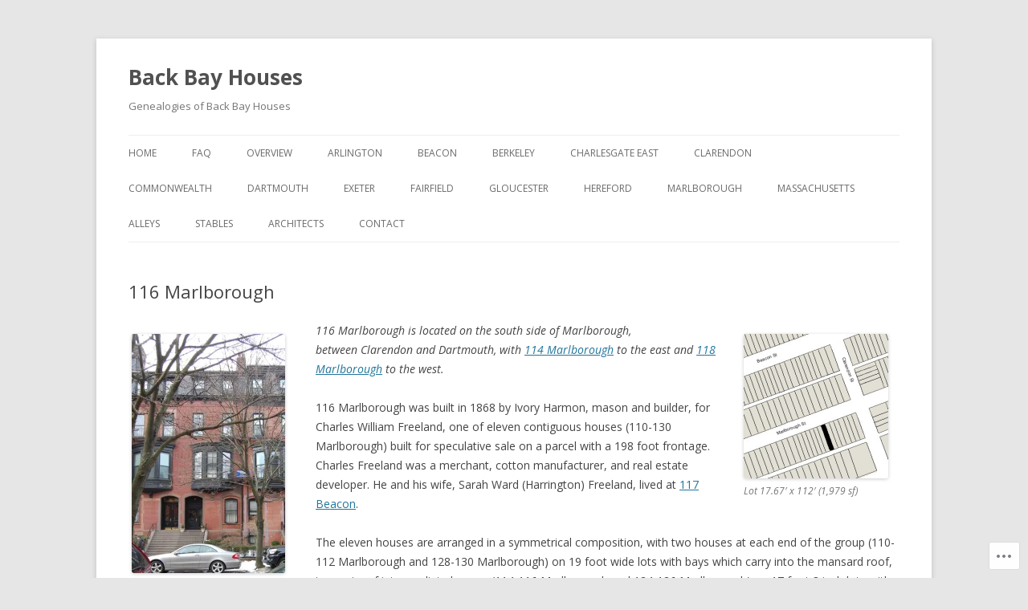

--- FILE ---
content_type: text/html; charset=UTF-8
request_url: https://backbayhouses.org/116-marlborough/
body_size: 20734
content:
<!DOCTYPE html>
<!--[if IE 7]>
<html class="ie ie7" lang="en">
<![endif]-->
<!--[if IE 8]>
<html class="ie ie8" lang="en">
<![endif]-->
<!--[if !(IE 7) & !(IE 8)]><!-->
<html lang="en">
<!--<![endif]-->
<head>
<meta charset="UTF-8" />
<meta name="viewport" content="width=device-width" />
<title>116 Marlborough | Back Bay Houses</title>
<link rel="profile" href="https://gmpg.org/xfn/11" />
<link rel="pingback" href="https://backbayhouses.org/xmlrpc.php">
<!--[if lt IE 9]>
<script src="https://s0.wp.com/wp-content/themes/pub/twentytwelve/js/html5.js?m=1394055319i&amp;ver=3.7.0" type="text/javascript"></script>
<![endif]-->
<meta name='robots' content='max-image-preview:large' />

<!-- Async WordPress.com Remote Login -->
<script id="wpcom_remote_login_js">
var wpcom_remote_login_extra_auth = '';
function wpcom_remote_login_remove_dom_node_id( element_id ) {
	var dom_node = document.getElementById( element_id );
	if ( dom_node ) { dom_node.parentNode.removeChild( dom_node ); }
}
function wpcom_remote_login_remove_dom_node_classes( class_name ) {
	var dom_nodes = document.querySelectorAll( '.' + class_name );
	for ( var i = 0; i < dom_nodes.length; i++ ) {
		dom_nodes[ i ].parentNode.removeChild( dom_nodes[ i ] );
	}
}
function wpcom_remote_login_final_cleanup() {
	wpcom_remote_login_remove_dom_node_classes( "wpcom_remote_login_msg" );
	wpcom_remote_login_remove_dom_node_id( "wpcom_remote_login_key" );
	wpcom_remote_login_remove_dom_node_id( "wpcom_remote_login_validate" );
	wpcom_remote_login_remove_dom_node_id( "wpcom_remote_login_js" );
	wpcom_remote_login_remove_dom_node_id( "wpcom_request_access_iframe" );
	wpcom_remote_login_remove_dom_node_id( "wpcom_request_access_styles" );
}

// Watch for messages back from the remote login
window.addEventListener( "message", function( e ) {
	if ( e.origin === "https://r-login.wordpress.com" ) {
		var data = {};
		try {
			data = JSON.parse( e.data );
		} catch( e ) {
			wpcom_remote_login_final_cleanup();
			return;
		}

		if ( data.msg === 'LOGIN' ) {
			// Clean up the login check iframe
			wpcom_remote_login_remove_dom_node_id( "wpcom_remote_login_key" );

			var id_regex = new RegExp( /^[0-9]+$/ );
			var token_regex = new RegExp( /^.*|.*|.*$/ );
			if (
				token_regex.test( data.token )
				&& id_regex.test( data.wpcomid )
			) {
				// We have everything we need to ask for a login
				var script = document.createElement( "script" );
				script.setAttribute( "id", "wpcom_remote_login_validate" );
				script.src = '/remote-login.php?wpcom_remote_login=validate'
					+ '&wpcomid=' + data.wpcomid
					+ '&token=' + encodeURIComponent( data.token )
					+ '&host=' + window.location.protocol
					+ '//' + window.location.hostname
					+ '&postid=5500'
					+ '&is_singular=';
				document.body.appendChild( script );
			}

			return;
		}

		// Safari ITP, not logged in, so redirect
		if ( data.msg === 'LOGIN-REDIRECT' ) {
			window.location = 'https://wordpress.com/log-in?redirect_to=' + window.location.href;
			return;
		}

		// Safari ITP, storage access failed, remove the request
		if ( data.msg === 'LOGIN-REMOVE' ) {
			var css_zap = 'html { -webkit-transition: margin-top 1s; transition: margin-top 1s; } /* 9001 */ html { margin-top: 0 !important; } * html body { margin-top: 0 !important; } @media screen and ( max-width: 782px ) { html { margin-top: 0 !important; } * html body { margin-top: 0 !important; } }';
			var style_zap = document.createElement( 'style' );
			style_zap.type = 'text/css';
			style_zap.appendChild( document.createTextNode( css_zap ) );
			document.body.appendChild( style_zap );

			var e = document.getElementById( 'wpcom_request_access_iframe' );
			e.parentNode.removeChild( e );

			document.cookie = 'wordpress_com_login_access=denied; path=/; max-age=31536000';

			return;
		}

		// Safari ITP
		if ( data.msg === 'REQUEST_ACCESS' ) {
			console.log( 'request access: safari' );

			// Check ITP iframe enable/disable knob
			if ( wpcom_remote_login_extra_auth !== 'safari_itp_iframe' ) {
				return;
			}

			// If we are in a "private window" there is no ITP.
			var private_window = false;
			try {
				var opendb = window.openDatabase( null, null, null, null );
			} catch( e ) {
				private_window = true;
			}

			if ( private_window ) {
				console.log( 'private window' );
				return;
			}

			var iframe = document.createElement( 'iframe' );
			iframe.id = 'wpcom_request_access_iframe';
			iframe.setAttribute( 'scrolling', 'no' );
			iframe.setAttribute( 'sandbox', 'allow-storage-access-by-user-activation allow-scripts allow-same-origin allow-top-navigation-by-user-activation' );
			iframe.src = 'https://r-login.wordpress.com/remote-login.php?wpcom_remote_login=request_access&origin=' + encodeURIComponent( data.origin ) + '&wpcomid=' + encodeURIComponent( data.wpcomid );

			var css = 'html { -webkit-transition: margin-top 1s; transition: margin-top 1s; } /* 9001 */ html { margin-top: 46px !important; } * html body { margin-top: 46px !important; } @media screen and ( max-width: 660px ) { html { margin-top: 71px !important; } * html body { margin-top: 71px !important; } #wpcom_request_access_iframe { display: block; height: 71px !important; } } #wpcom_request_access_iframe { border: 0px; height: 46px; position: fixed; top: 0; left: 0; width: 100%; min-width: 100%; z-index: 99999; background: #23282d; } ';

			var style = document.createElement( 'style' );
			style.type = 'text/css';
			style.id = 'wpcom_request_access_styles';
			style.appendChild( document.createTextNode( css ) );
			document.body.appendChild( style );

			document.body.appendChild( iframe );
		}

		if ( data.msg === 'DONE' ) {
			wpcom_remote_login_final_cleanup();
		}
	}
}, false );

// Inject the remote login iframe after the page has had a chance to load
// more critical resources
window.addEventListener( "DOMContentLoaded", function( e ) {
	var iframe = document.createElement( "iframe" );
	iframe.style.display = "none";
	iframe.setAttribute( "scrolling", "no" );
	iframe.setAttribute( "id", "wpcom_remote_login_key" );
	iframe.src = "https://r-login.wordpress.com/remote-login.php"
		+ "?wpcom_remote_login=key"
		+ "&origin=aHR0cHM6Ly9iYWNrYmF5aG91c2VzLm9yZw%3D%3D"
		+ "&wpcomid=52117373"
		+ "&time=" + Math.floor( Date.now() / 1000 );
	document.body.appendChild( iframe );
}, false );
</script>
<link rel='dns-prefetch' href='//s0.wp.com' />
<link rel='dns-prefetch' href='//fonts-api.wp.com' />
<link href='https://fonts.gstatic.com' crossorigin rel='preconnect' />
<link rel="alternate" type="application/rss+xml" title="Back Bay Houses &raquo; Feed" href="https://backbayhouses.org/feed/" />
<link rel="alternate" type="application/rss+xml" title="Back Bay Houses &raquo; Comments Feed" href="https://backbayhouses.org/comments/feed/" />
	<script type="text/javascript">
		/* <![CDATA[ */
		function addLoadEvent(func) {
			var oldonload = window.onload;
			if (typeof window.onload != 'function') {
				window.onload = func;
			} else {
				window.onload = function () {
					oldonload();
					func();
				}
			}
		}
		/* ]]> */
	</script>
	<style id='wp-emoji-styles-inline-css'>

	img.wp-smiley, img.emoji {
		display: inline !important;
		border: none !important;
		box-shadow: none !important;
		height: 1em !important;
		width: 1em !important;
		margin: 0 0.07em !important;
		vertical-align: -0.1em !important;
		background: none !important;
		padding: 0 !important;
	}
/*# sourceURL=wp-emoji-styles-inline-css */
</style>
<link crossorigin='anonymous' rel='stylesheet' id='all-css-2-1' href='/wp-content/plugins/gutenberg-core/v22.2.0/build/styles/block-library/style.css?m=1764855221i&cssminify=yes' type='text/css' media='all' />
<style id='wp-block-library-inline-css'>
.has-text-align-justify {
	text-align:justify;
}
.has-text-align-justify{text-align:justify;}

/*# sourceURL=wp-block-library-inline-css */
</style><style id='global-styles-inline-css'>
:root{--wp--preset--aspect-ratio--square: 1;--wp--preset--aspect-ratio--4-3: 4/3;--wp--preset--aspect-ratio--3-4: 3/4;--wp--preset--aspect-ratio--3-2: 3/2;--wp--preset--aspect-ratio--2-3: 2/3;--wp--preset--aspect-ratio--16-9: 16/9;--wp--preset--aspect-ratio--9-16: 9/16;--wp--preset--color--black: #000000;--wp--preset--color--cyan-bluish-gray: #abb8c3;--wp--preset--color--white: #fff;--wp--preset--color--pale-pink: #f78da7;--wp--preset--color--vivid-red: #cf2e2e;--wp--preset--color--luminous-vivid-orange: #ff6900;--wp--preset--color--luminous-vivid-amber: #fcb900;--wp--preset--color--light-green-cyan: #7bdcb5;--wp--preset--color--vivid-green-cyan: #00d084;--wp--preset--color--pale-cyan-blue: #8ed1fc;--wp--preset--color--vivid-cyan-blue: #0693e3;--wp--preset--color--vivid-purple: #9b51e0;--wp--preset--color--blue: #21759b;--wp--preset--color--dark-gray: #444;--wp--preset--color--medium-gray: #9f9f9f;--wp--preset--color--light-gray: #e6e6e6;--wp--preset--gradient--vivid-cyan-blue-to-vivid-purple: linear-gradient(135deg,rgb(6,147,227) 0%,rgb(155,81,224) 100%);--wp--preset--gradient--light-green-cyan-to-vivid-green-cyan: linear-gradient(135deg,rgb(122,220,180) 0%,rgb(0,208,130) 100%);--wp--preset--gradient--luminous-vivid-amber-to-luminous-vivid-orange: linear-gradient(135deg,rgb(252,185,0) 0%,rgb(255,105,0) 100%);--wp--preset--gradient--luminous-vivid-orange-to-vivid-red: linear-gradient(135deg,rgb(255,105,0) 0%,rgb(207,46,46) 100%);--wp--preset--gradient--very-light-gray-to-cyan-bluish-gray: linear-gradient(135deg,rgb(238,238,238) 0%,rgb(169,184,195) 100%);--wp--preset--gradient--cool-to-warm-spectrum: linear-gradient(135deg,rgb(74,234,220) 0%,rgb(151,120,209) 20%,rgb(207,42,186) 40%,rgb(238,44,130) 60%,rgb(251,105,98) 80%,rgb(254,248,76) 100%);--wp--preset--gradient--blush-light-purple: linear-gradient(135deg,rgb(255,206,236) 0%,rgb(152,150,240) 100%);--wp--preset--gradient--blush-bordeaux: linear-gradient(135deg,rgb(254,205,165) 0%,rgb(254,45,45) 50%,rgb(107,0,62) 100%);--wp--preset--gradient--luminous-dusk: linear-gradient(135deg,rgb(255,203,112) 0%,rgb(199,81,192) 50%,rgb(65,88,208) 100%);--wp--preset--gradient--pale-ocean: linear-gradient(135deg,rgb(255,245,203) 0%,rgb(182,227,212) 50%,rgb(51,167,181) 100%);--wp--preset--gradient--electric-grass: linear-gradient(135deg,rgb(202,248,128) 0%,rgb(113,206,126) 100%);--wp--preset--gradient--midnight: linear-gradient(135deg,rgb(2,3,129) 0%,rgb(40,116,252) 100%);--wp--preset--font-size--small: 13px;--wp--preset--font-size--medium: 20px;--wp--preset--font-size--large: 36px;--wp--preset--font-size--x-large: 42px;--wp--preset--font-family--albert-sans: 'Albert Sans', sans-serif;--wp--preset--font-family--alegreya: Alegreya, serif;--wp--preset--font-family--arvo: Arvo, serif;--wp--preset--font-family--bodoni-moda: 'Bodoni Moda', serif;--wp--preset--font-family--bricolage-grotesque: 'Bricolage Grotesque', sans-serif;--wp--preset--font-family--cabin: Cabin, sans-serif;--wp--preset--font-family--chivo: Chivo, sans-serif;--wp--preset--font-family--commissioner: Commissioner, sans-serif;--wp--preset--font-family--cormorant: Cormorant, serif;--wp--preset--font-family--courier-prime: 'Courier Prime', monospace;--wp--preset--font-family--crimson-pro: 'Crimson Pro', serif;--wp--preset--font-family--dm-mono: 'DM Mono', monospace;--wp--preset--font-family--dm-sans: 'DM Sans', sans-serif;--wp--preset--font-family--dm-serif-display: 'DM Serif Display', serif;--wp--preset--font-family--domine: Domine, serif;--wp--preset--font-family--eb-garamond: 'EB Garamond', serif;--wp--preset--font-family--epilogue: Epilogue, sans-serif;--wp--preset--font-family--fahkwang: Fahkwang, sans-serif;--wp--preset--font-family--figtree: Figtree, sans-serif;--wp--preset--font-family--fira-sans: 'Fira Sans', sans-serif;--wp--preset--font-family--fjalla-one: 'Fjalla One', sans-serif;--wp--preset--font-family--fraunces: Fraunces, serif;--wp--preset--font-family--gabarito: Gabarito, system-ui;--wp--preset--font-family--ibm-plex-mono: 'IBM Plex Mono', monospace;--wp--preset--font-family--ibm-plex-sans: 'IBM Plex Sans', sans-serif;--wp--preset--font-family--ibarra-real-nova: 'Ibarra Real Nova', serif;--wp--preset--font-family--instrument-serif: 'Instrument Serif', serif;--wp--preset--font-family--inter: Inter, sans-serif;--wp--preset--font-family--josefin-sans: 'Josefin Sans', sans-serif;--wp--preset--font-family--jost: Jost, sans-serif;--wp--preset--font-family--libre-baskerville: 'Libre Baskerville', serif;--wp--preset--font-family--libre-franklin: 'Libre Franklin', sans-serif;--wp--preset--font-family--literata: Literata, serif;--wp--preset--font-family--lora: Lora, serif;--wp--preset--font-family--merriweather: Merriweather, serif;--wp--preset--font-family--montserrat: Montserrat, sans-serif;--wp--preset--font-family--newsreader: Newsreader, serif;--wp--preset--font-family--noto-sans-mono: 'Noto Sans Mono', sans-serif;--wp--preset--font-family--nunito: Nunito, sans-serif;--wp--preset--font-family--open-sans: 'Open Sans', sans-serif;--wp--preset--font-family--overpass: Overpass, sans-serif;--wp--preset--font-family--pt-serif: 'PT Serif', serif;--wp--preset--font-family--petrona: Petrona, serif;--wp--preset--font-family--piazzolla: Piazzolla, serif;--wp--preset--font-family--playfair-display: 'Playfair Display', serif;--wp--preset--font-family--plus-jakarta-sans: 'Plus Jakarta Sans', sans-serif;--wp--preset--font-family--poppins: Poppins, sans-serif;--wp--preset--font-family--raleway: Raleway, sans-serif;--wp--preset--font-family--roboto: Roboto, sans-serif;--wp--preset--font-family--roboto-slab: 'Roboto Slab', serif;--wp--preset--font-family--rubik: Rubik, sans-serif;--wp--preset--font-family--rufina: Rufina, serif;--wp--preset--font-family--sora: Sora, sans-serif;--wp--preset--font-family--source-sans-3: 'Source Sans 3', sans-serif;--wp--preset--font-family--source-serif-4: 'Source Serif 4', serif;--wp--preset--font-family--space-mono: 'Space Mono', monospace;--wp--preset--font-family--syne: Syne, sans-serif;--wp--preset--font-family--texturina: Texturina, serif;--wp--preset--font-family--urbanist: Urbanist, sans-serif;--wp--preset--font-family--work-sans: 'Work Sans', sans-serif;--wp--preset--spacing--20: 0.44rem;--wp--preset--spacing--30: 0.67rem;--wp--preset--spacing--40: 1rem;--wp--preset--spacing--50: 1.5rem;--wp--preset--spacing--60: 2.25rem;--wp--preset--spacing--70: 3.38rem;--wp--preset--spacing--80: 5.06rem;--wp--preset--shadow--natural: 6px 6px 9px rgba(0, 0, 0, 0.2);--wp--preset--shadow--deep: 12px 12px 50px rgba(0, 0, 0, 0.4);--wp--preset--shadow--sharp: 6px 6px 0px rgba(0, 0, 0, 0.2);--wp--preset--shadow--outlined: 6px 6px 0px -3px rgb(255, 255, 255), 6px 6px rgb(0, 0, 0);--wp--preset--shadow--crisp: 6px 6px 0px rgb(0, 0, 0);}:where(.is-layout-flex){gap: 0.5em;}:where(.is-layout-grid){gap: 0.5em;}body .is-layout-flex{display: flex;}.is-layout-flex{flex-wrap: wrap;align-items: center;}.is-layout-flex > :is(*, div){margin: 0;}body .is-layout-grid{display: grid;}.is-layout-grid > :is(*, div){margin: 0;}:where(.wp-block-columns.is-layout-flex){gap: 2em;}:where(.wp-block-columns.is-layout-grid){gap: 2em;}:where(.wp-block-post-template.is-layout-flex){gap: 1.25em;}:where(.wp-block-post-template.is-layout-grid){gap: 1.25em;}.has-black-color{color: var(--wp--preset--color--black) !important;}.has-cyan-bluish-gray-color{color: var(--wp--preset--color--cyan-bluish-gray) !important;}.has-white-color{color: var(--wp--preset--color--white) !important;}.has-pale-pink-color{color: var(--wp--preset--color--pale-pink) !important;}.has-vivid-red-color{color: var(--wp--preset--color--vivid-red) !important;}.has-luminous-vivid-orange-color{color: var(--wp--preset--color--luminous-vivid-orange) !important;}.has-luminous-vivid-amber-color{color: var(--wp--preset--color--luminous-vivid-amber) !important;}.has-light-green-cyan-color{color: var(--wp--preset--color--light-green-cyan) !important;}.has-vivid-green-cyan-color{color: var(--wp--preset--color--vivid-green-cyan) !important;}.has-pale-cyan-blue-color{color: var(--wp--preset--color--pale-cyan-blue) !important;}.has-vivid-cyan-blue-color{color: var(--wp--preset--color--vivid-cyan-blue) !important;}.has-vivid-purple-color{color: var(--wp--preset--color--vivid-purple) !important;}.has-black-background-color{background-color: var(--wp--preset--color--black) !important;}.has-cyan-bluish-gray-background-color{background-color: var(--wp--preset--color--cyan-bluish-gray) !important;}.has-white-background-color{background-color: var(--wp--preset--color--white) !important;}.has-pale-pink-background-color{background-color: var(--wp--preset--color--pale-pink) !important;}.has-vivid-red-background-color{background-color: var(--wp--preset--color--vivid-red) !important;}.has-luminous-vivid-orange-background-color{background-color: var(--wp--preset--color--luminous-vivid-orange) !important;}.has-luminous-vivid-amber-background-color{background-color: var(--wp--preset--color--luminous-vivid-amber) !important;}.has-light-green-cyan-background-color{background-color: var(--wp--preset--color--light-green-cyan) !important;}.has-vivid-green-cyan-background-color{background-color: var(--wp--preset--color--vivid-green-cyan) !important;}.has-pale-cyan-blue-background-color{background-color: var(--wp--preset--color--pale-cyan-blue) !important;}.has-vivid-cyan-blue-background-color{background-color: var(--wp--preset--color--vivid-cyan-blue) !important;}.has-vivid-purple-background-color{background-color: var(--wp--preset--color--vivid-purple) !important;}.has-black-border-color{border-color: var(--wp--preset--color--black) !important;}.has-cyan-bluish-gray-border-color{border-color: var(--wp--preset--color--cyan-bluish-gray) !important;}.has-white-border-color{border-color: var(--wp--preset--color--white) !important;}.has-pale-pink-border-color{border-color: var(--wp--preset--color--pale-pink) !important;}.has-vivid-red-border-color{border-color: var(--wp--preset--color--vivid-red) !important;}.has-luminous-vivid-orange-border-color{border-color: var(--wp--preset--color--luminous-vivid-orange) !important;}.has-luminous-vivid-amber-border-color{border-color: var(--wp--preset--color--luminous-vivid-amber) !important;}.has-light-green-cyan-border-color{border-color: var(--wp--preset--color--light-green-cyan) !important;}.has-vivid-green-cyan-border-color{border-color: var(--wp--preset--color--vivid-green-cyan) !important;}.has-pale-cyan-blue-border-color{border-color: var(--wp--preset--color--pale-cyan-blue) !important;}.has-vivid-cyan-blue-border-color{border-color: var(--wp--preset--color--vivid-cyan-blue) !important;}.has-vivid-purple-border-color{border-color: var(--wp--preset--color--vivid-purple) !important;}.has-vivid-cyan-blue-to-vivid-purple-gradient-background{background: var(--wp--preset--gradient--vivid-cyan-blue-to-vivid-purple) !important;}.has-light-green-cyan-to-vivid-green-cyan-gradient-background{background: var(--wp--preset--gradient--light-green-cyan-to-vivid-green-cyan) !important;}.has-luminous-vivid-amber-to-luminous-vivid-orange-gradient-background{background: var(--wp--preset--gradient--luminous-vivid-amber-to-luminous-vivid-orange) !important;}.has-luminous-vivid-orange-to-vivid-red-gradient-background{background: var(--wp--preset--gradient--luminous-vivid-orange-to-vivid-red) !important;}.has-very-light-gray-to-cyan-bluish-gray-gradient-background{background: var(--wp--preset--gradient--very-light-gray-to-cyan-bluish-gray) !important;}.has-cool-to-warm-spectrum-gradient-background{background: var(--wp--preset--gradient--cool-to-warm-spectrum) !important;}.has-blush-light-purple-gradient-background{background: var(--wp--preset--gradient--blush-light-purple) !important;}.has-blush-bordeaux-gradient-background{background: var(--wp--preset--gradient--blush-bordeaux) !important;}.has-luminous-dusk-gradient-background{background: var(--wp--preset--gradient--luminous-dusk) !important;}.has-pale-ocean-gradient-background{background: var(--wp--preset--gradient--pale-ocean) !important;}.has-electric-grass-gradient-background{background: var(--wp--preset--gradient--electric-grass) !important;}.has-midnight-gradient-background{background: var(--wp--preset--gradient--midnight) !important;}.has-small-font-size{font-size: var(--wp--preset--font-size--small) !important;}.has-medium-font-size{font-size: var(--wp--preset--font-size--medium) !important;}.has-large-font-size{font-size: var(--wp--preset--font-size--large) !important;}.has-x-large-font-size{font-size: var(--wp--preset--font-size--x-large) !important;}.has-albert-sans-font-family{font-family: var(--wp--preset--font-family--albert-sans) !important;}.has-alegreya-font-family{font-family: var(--wp--preset--font-family--alegreya) !important;}.has-arvo-font-family{font-family: var(--wp--preset--font-family--arvo) !important;}.has-bodoni-moda-font-family{font-family: var(--wp--preset--font-family--bodoni-moda) !important;}.has-bricolage-grotesque-font-family{font-family: var(--wp--preset--font-family--bricolage-grotesque) !important;}.has-cabin-font-family{font-family: var(--wp--preset--font-family--cabin) !important;}.has-chivo-font-family{font-family: var(--wp--preset--font-family--chivo) !important;}.has-commissioner-font-family{font-family: var(--wp--preset--font-family--commissioner) !important;}.has-cormorant-font-family{font-family: var(--wp--preset--font-family--cormorant) !important;}.has-courier-prime-font-family{font-family: var(--wp--preset--font-family--courier-prime) !important;}.has-crimson-pro-font-family{font-family: var(--wp--preset--font-family--crimson-pro) !important;}.has-dm-mono-font-family{font-family: var(--wp--preset--font-family--dm-mono) !important;}.has-dm-sans-font-family{font-family: var(--wp--preset--font-family--dm-sans) !important;}.has-dm-serif-display-font-family{font-family: var(--wp--preset--font-family--dm-serif-display) !important;}.has-domine-font-family{font-family: var(--wp--preset--font-family--domine) !important;}.has-eb-garamond-font-family{font-family: var(--wp--preset--font-family--eb-garamond) !important;}.has-epilogue-font-family{font-family: var(--wp--preset--font-family--epilogue) !important;}.has-fahkwang-font-family{font-family: var(--wp--preset--font-family--fahkwang) !important;}.has-figtree-font-family{font-family: var(--wp--preset--font-family--figtree) !important;}.has-fira-sans-font-family{font-family: var(--wp--preset--font-family--fira-sans) !important;}.has-fjalla-one-font-family{font-family: var(--wp--preset--font-family--fjalla-one) !important;}.has-fraunces-font-family{font-family: var(--wp--preset--font-family--fraunces) !important;}.has-gabarito-font-family{font-family: var(--wp--preset--font-family--gabarito) !important;}.has-ibm-plex-mono-font-family{font-family: var(--wp--preset--font-family--ibm-plex-mono) !important;}.has-ibm-plex-sans-font-family{font-family: var(--wp--preset--font-family--ibm-plex-sans) !important;}.has-ibarra-real-nova-font-family{font-family: var(--wp--preset--font-family--ibarra-real-nova) !important;}.has-instrument-serif-font-family{font-family: var(--wp--preset--font-family--instrument-serif) !important;}.has-inter-font-family{font-family: var(--wp--preset--font-family--inter) !important;}.has-josefin-sans-font-family{font-family: var(--wp--preset--font-family--josefin-sans) !important;}.has-jost-font-family{font-family: var(--wp--preset--font-family--jost) !important;}.has-libre-baskerville-font-family{font-family: var(--wp--preset--font-family--libre-baskerville) !important;}.has-libre-franklin-font-family{font-family: var(--wp--preset--font-family--libre-franklin) !important;}.has-literata-font-family{font-family: var(--wp--preset--font-family--literata) !important;}.has-lora-font-family{font-family: var(--wp--preset--font-family--lora) !important;}.has-merriweather-font-family{font-family: var(--wp--preset--font-family--merriweather) !important;}.has-montserrat-font-family{font-family: var(--wp--preset--font-family--montserrat) !important;}.has-newsreader-font-family{font-family: var(--wp--preset--font-family--newsreader) !important;}.has-noto-sans-mono-font-family{font-family: var(--wp--preset--font-family--noto-sans-mono) !important;}.has-nunito-font-family{font-family: var(--wp--preset--font-family--nunito) !important;}.has-open-sans-font-family{font-family: var(--wp--preset--font-family--open-sans) !important;}.has-overpass-font-family{font-family: var(--wp--preset--font-family--overpass) !important;}.has-pt-serif-font-family{font-family: var(--wp--preset--font-family--pt-serif) !important;}.has-petrona-font-family{font-family: var(--wp--preset--font-family--petrona) !important;}.has-piazzolla-font-family{font-family: var(--wp--preset--font-family--piazzolla) !important;}.has-playfair-display-font-family{font-family: var(--wp--preset--font-family--playfair-display) !important;}.has-plus-jakarta-sans-font-family{font-family: var(--wp--preset--font-family--plus-jakarta-sans) !important;}.has-poppins-font-family{font-family: var(--wp--preset--font-family--poppins) !important;}.has-raleway-font-family{font-family: var(--wp--preset--font-family--raleway) !important;}.has-roboto-font-family{font-family: var(--wp--preset--font-family--roboto) !important;}.has-roboto-slab-font-family{font-family: var(--wp--preset--font-family--roboto-slab) !important;}.has-rubik-font-family{font-family: var(--wp--preset--font-family--rubik) !important;}.has-rufina-font-family{font-family: var(--wp--preset--font-family--rufina) !important;}.has-sora-font-family{font-family: var(--wp--preset--font-family--sora) !important;}.has-source-sans-3-font-family{font-family: var(--wp--preset--font-family--source-sans-3) !important;}.has-source-serif-4-font-family{font-family: var(--wp--preset--font-family--source-serif-4) !important;}.has-space-mono-font-family{font-family: var(--wp--preset--font-family--space-mono) !important;}.has-syne-font-family{font-family: var(--wp--preset--font-family--syne) !important;}.has-texturina-font-family{font-family: var(--wp--preset--font-family--texturina) !important;}.has-urbanist-font-family{font-family: var(--wp--preset--font-family--urbanist) !important;}.has-work-sans-font-family{font-family: var(--wp--preset--font-family--work-sans) !important;}
/*# sourceURL=global-styles-inline-css */
</style>

<style id='classic-theme-styles-inline-css'>
/*! This file is auto-generated */
.wp-block-button__link{color:#fff;background-color:#32373c;border-radius:9999px;box-shadow:none;text-decoration:none;padding:calc(.667em + 2px) calc(1.333em + 2px);font-size:1.125em}.wp-block-file__button{background:#32373c;color:#fff;text-decoration:none}
/*# sourceURL=/wp-includes/css/classic-themes.min.css */
</style>
<link crossorigin='anonymous' rel='stylesheet' id='all-css-4-1' href='/_static/??/wp-content/mu-plugins/core-compat/wp-mediaelement.css,/wp-content/mu-plugins/wpcom-bbpress-premium-themes.css?m=1432920480j&cssminify=yes' type='text/css' media='all' />
<link rel='stylesheet' id='twentytwelve-fonts-css' href='https://fonts-api.wp.com/css?family=Open+Sans%3A400italic%2C700italic%2C400%2C700&#038;subset=latin%2Clatin-ext&#038;display=fallback' media='all' />
<link crossorigin='anonymous' rel='stylesheet' id='all-css-6-1' href='/_static/??-eJzTLy/QTc7PK0nNK9EvyUjNTS3WLyhN0i8pBwpUAsmcslT94pLKnFS95OJiHX0iVAPV6Sfl5CdnF4O02OfaGpqbWpibWJiZW2YBADBZKMU=&cssminify=yes' type='text/css' media='all' />
<link crossorigin='anonymous' rel='stylesheet' id='all-css-8-1' href='/_static/??-eJx9i0EOwjAMBD+EcUEiggPiLW1k0iAnjmqnUX9PuLUXLqud1Q62Al6yUTa0mRIpljqhtT5sPXklVNuYoBUv6exVT7hzUoXCNcSsuNDEEnoN2F87/CcFEmDxo0XJB4A3j3H5qa/0vNyGh3PD1d0/X5shQdY=&cssminify=yes' type='text/css' media='all' />
<style id='jetpack-global-styles-frontend-style-inline-css'>
:root { --font-headings: unset; --font-base: unset; --font-headings-default: -apple-system,BlinkMacSystemFont,"Segoe UI",Roboto,Oxygen-Sans,Ubuntu,Cantarell,"Helvetica Neue",sans-serif; --font-base-default: -apple-system,BlinkMacSystemFont,"Segoe UI",Roboto,Oxygen-Sans,Ubuntu,Cantarell,"Helvetica Neue",sans-serif;}
/*# sourceURL=jetpack-global-styles-frontend-style-inline-css */
</style>
<link crossorigin='anonymous' rel='stylesheet' id='all-css-10-1' href='/wp-content/themes/h4/global.css?m=1420737423i&cssminify=yes' type='text/css' media='all' />
<script type="text/javascript" id="wpcom-actionbar-placeholder-js-extra">
/* <![CDATA[ */
var actionbardata = {"siteID":"52117373","postID":"5500","siteURL":"https://backbayhouses.org","xhrURL":"https://backbayhouses.org/wp-admin/admin-ajax.php","nonce":"538b1bcb63","isLoggedIn":"","statusMessage":"","subsEmailDefault":"instantly","proxyScriptUrl":"https://s0.wp.com/wp-content/js/wpcom-proxy-request.js?m=1513050504i&amp;ver=20211021","shortlink":"https://wp.me/P3wG6N-1qI","i18n":{"followedText":"New posts from this site will now appear in your \u003Ca href=\"https://wordpress.com/reader\"\u003EReader\u003C/a\u003E","foldBar":"Collapse this bar","unfoldBar":"Expand this bar","shortLinkCopied":"Shortlink copied to clipboard."}};
//# sourceURL=wpcom-actionbar-placeholder-js-extra
/* ]]> */
</script>
<script type="text/javascript" id="jetpack-mu-wpcom-settings-js-before">
/* <![CDATA[ */
var JETPACK_MU_WPCOM_SETTINGS = {"assetsUrl":"https://s0.wp.com/wp-content/mu-plugins/jetpack-mu-wpcom-plugin/sun/jetpack_vendor/automattic/jetpack-mu-wpcom/src/build/"};
//# sourceURL=jetpack-mu-wpcom-settings-js-before
/* ]]> */
</script>
<script crossorigin='anonymous' type='text/javascript'  src='/_static/??-eJzTLy/QTc7PK0nNK9HPKtYvyinRLSjKr6jUyyrW0QfKZeYl55SmpBaDJLMKS1OLKqGUXm5mHkFFurmZ6UWJJalQxfa5tobmRgamxgZmFpZZACbyLJI='></script>
<script type="text/javascript" id="rlt-proxy-js-after">
/* <![CDATA[ */
	rltInitialize( {"token":null,"iframeOrigins":["https:\/\/widgets.wp.com"]} );
//# sourceURL=rlt-proxy-js-after
/* ]]> */
</script>
<link rel="EditURI" type="application/rsd+xml" title="RSD" href="https://backbayhouses.wordpress.com/xmlrpc.php?rsd" />
<meta name="generator" content="WordPress.com" />
<link rel="canonical" href="https://backbayhouses.org/116-marlborough/" />
<link rel='shortlink' href='https://wp.me/P3wG6N-1qI' />
<link rel="alternate" type="application/json+oembed" href="https://public-api.wordpress.com/oembed/?format=json&amp;url=https%3A%2F%2Fbackbayhouses.org%2F116-marlborough%2F&amp;for=wpcom-auto-discovery" /><link rel="alternate" type="application/xml+oembed" href="https://public-api.wordpress.com/oembed/?format=xml&amp;url=https%3A%2F%2Fbackbayhouses.org%2F116-marlborough%2F&amp;for=wpcom-auto-discovery" />
<!-- Jetpack Open Graph Tags -->
<meta property="og:type" content="article" />
<meta property="og:title" content="116 Marlborough" />
<meta property="og:url" content="https://backbayhouses.org/116-marlborough/" />
<meta property="og:description" content="116 Marlborough is located on the south side of Marlborough, between Clarendon and Dartmouth, with 114 Marlborough to the east and 118 Marlborough to the west. 116 Marlborough was built in 1868 by …" />
<meta property="article:published_time" content="2013-07-24T21:22:59+00:00" />
<meta property="article:modified_time" content="2024-05-21T14:17:53+00:00" />
<meta property="og:site_name" content="Back Bay Houses" />
<meta property="og:image" content="https://backbayhouses.org/wp-content/uploads/2013/07/marl-116-2013-03-1a.jpg?w=191" />
<meta property="og:image:width" content="191" />
<meta property="og:image:height" content="300" />
<meta property="og:image:alt" content="116 Marlborough (2013)" />
<meta property="og:locale" content="en_US" />
<meta property="article:publisher" content="https://www.facebook.com/WordPresscom" />
<meta name="twitter:text:title" content="116 Marlborough" />
<meta name="twitter:image" content="https://backbayhouses.org/wp-content/uploads/2013/07/marl-116-2013-03-1a.jpg?w=144" />
<meta name="twitter:image:alt" content="116 Marlborough (2013)" />
<meta name="twitter:card" content="summary" />

<!-- End Jetpack Open Graph Tags -->
<link rel='openid.server' href='https://backbayhouses.org/?openidserver=1' />
<link rel='openid.delegate' href='https://backbayhouses.org/' />
<link rel="search" type="application/opensearchdescription+xml" href="https://backbayhouses.org/osd.xml" title="Back Bay Houses" />
<link rel="search" type="application/opensearchdescription+xml" href="https://s1.wp.com/opensearch.xml" title="WordPress.com" />
<meta name="theme-color" content="#e6e6e6" />
		<style type="text/css">
			.recentcomments a {
				display: inline !important;
				padding: 0 !important;
				margin: 0 !important;
			}

			table.recentcommentsavatartop img.avatar, table.recentcommentsavatarend img.avatar {
				border: 0px;
				margin: 0;
			}

			table.recentcommentsavatartop a, table.recentcommentsavatarend a {
				border: 0px !important;
				background-color: transparent !important;
			}

			td.recentcommentsavatarend, td.recentcommentsavatartop {
				padding: 0px 0px 1px 0px;
				margin: 0px;
			}

			td.recentcommentstextend {
				border: none !important;
				padding: 0px 0px 2px 10px;
			}

			.rtl td.recentcommentstextend {
				padding: 0px 10px 2px 0px;
			}

			td.recentcommentstexttop {
				border: none;
				padding: 0px 0px 0px 10px;
			}

			.rtl td.recentcommentstexttop {
				padding: 0px 10px 0px 0px;
			}
		</style>
		<meta name="description" content="116 Marlborough is located on the south side of Marlborough, between Clarendon and Dartmouth, with 114 Marlborough to the east and 118 Marlborough to the west. 116 Marlborough was built in 1868 by Ivory Harmon, mason and builder, for Charles William Freeland, one of eleven contiguous houses (110-130 Marlborough) built for speculative sale on a parcel with a 198 foot frontage.&hellip;" />
<link rel="icon" href="https://backbayhouses.org/wp-content/uploads/2018/03/site-icon1.jpg?w=32" sizes="32x32" />
<link rel="icon" href="https://backbayhouses.org/wp-content/uploads/2018/03/site-icon1.jpg?w=192" sizes="192x192" />
<link rel="apple-touch-icon" href="https://backbayhouses.org/wp-content/uploads/2018/03/site-icon1.jpg?w=180" />
<meta name="msapplication-TileImage" content="https://backbayhouses.org/wp-content/uploads/2018/03/site-icon1.jpg?w=270" />
			<link rel="stylesheet" id="custom-css-css" type="text/css" href="https://s0.wp.com/?custom-css=1&#038;csblog=3wG6N&#038;cscache=6&#038;csrev=34" />
			<link crossorigin='anonymous' rel='stylesheet' id='all-css-2-3' href='/_static/??-eJyNjM0KgzAQBl9I/ag/lR6KjyK6LhJNNsHN4uuXQuvZ4wzD4EwlRcksGcHK5G11otg4p4n2H0NNMDohzD7SrtDTJT4qUi1wexDiYp4VNB3RlP3V/MX3N4T3o++aun892277AK5vOq4=&cssminify=yes' type='text/css' media='all' />
</head>

<body class="wp-singular page-template-default page page-id-5500 wp-embed-responsive wp-theme-pubtwentytwelve customizer-styles-applied full-width custom-font-enabled single-author jetpack-reblog-enabled">
<div id="page" class="hfeed site">
	<header id="masthead" class="site-header">
				<hgroup>
			<h1 class="site-title"><a href="https://backbayhouses.org/" title="Back Bay Houses" rel="home">Back Bay Houses</a></h1>
			<h2 class="site-description">Genealogies of Back Bay Houses</h2>
		</hgroup>

		<nav id="site-navigation" class="main-navigation">
			<button class="menu-toggle">Menu</button>
			<a class="assistive-text" href="#content" title="Skip to content">Skip to content</a>
			<div class="menu-menu-1-container"><ul id="menu-menu-1" class="nav-menu"><li id="menu-item-266" class="menu-item menu-item-type-post_type menu-item-object-page menu-item-home menu-item-266"><a href="https://backbayhouses.org/">Home</a></li>
<li id="menu-item-298" class="menu-item menu-item-type-post_type menu-item-object-page menu-item-298"><a href="https://backbayhouses.org/frequently-asked-questions/">FAQ</a></li>
<li id="menu-item-32712" class="menu-item menu-item-type-post_type menu-item-object-page menu-item-has-children menu-item-32712"><a href="https://backbayhouses.org/overview-development-of-the-back-bay/">Overview</a>
<ul class="sub-menu">
	<li id="menu-item-32726" class="menu-item menu-item-type-post_type menu-item-object-page menu-item-32726"><a href="https://backbayhouses.org/overview-development-of-the-back-bay/">Overview</a></li>
	<li id="menu-item-32736" class="menu-item menu-item-type-post_type menu-item-object-page menu-item-32736"><a href="https://backbayhouses.org/back-bay-development-1855-1859/">1855-1859</a></li>
	<li id="menu-item-32735" class="menu-item menu-item-type-post_type menu-item-object-page menu-item-32735"><a href="https://backbayhouses.org/back-bay-development-1860-1864/">1860-1864</a></li>
	<li id="menu-item-32734" class="menu-item menu-item-type-post_type menu-item-object-page menu-item-32734"><a href="https://backbayhouses.org/back-bay-development-1865-1869/">1865-1869</a></li>
	<li id="menu-item-32733" class="menu-item menu-item-type-post_type menu-item-object-page menu-item-32733"><a href="https://backbayhouses.org/back-bay-development-1870-1874/">1870-1874</a></li>
	<li id="menu-item-32732" class="menu-item menu-item-type-post_type menu-item-object-page menu-item-32732"><a href="https://backbayhouses.org/back-bay-development-1875-1879/">1875-1879</a></li>
	<li id="menu-item-32731" class="menu-item menu-item-type-post_type menu-item-object-page menu-item-32731"><a href="https://backbayhouses.org/back-bay-development-1880-1884/">1880-1884</a></li>
	<li id="menu-item-32730" class="menu-item menu-item-type-post_type menu-item-object-page menu-item-32730"><a href="https://backbayhouses.org/back-bay-development-1885-1889/">1885-1889</a></li>
	<li id="menu-item-32729" class="menu-item menu-item-type-post_type menu-item-object-page menu-item-32729"><a href="https://backbayhouses.org/back-bay-development-1890-1899/">1890-1899</a></li>
	<li id="menu-item-32728" class="menu-item menu-item-type-post_type menu-item-object-page menu-item-32728"><a href="https://backbayhouses.org/back-bay-development-1900-1909/">1900-1909</a></li>
	<li id="menu-item-32727" class="menu-item menu-item-type-post_type menu-item-object-page menu-item-32727"><a href="https://backbayhouses.org/back-bay-development-1910-2015/">1910-2015</a></li>
	<li id="menu-item-37284" class="menu-item menu-item-type-post_type menu-item-object-page menu-item-37284"><a href="https://backbayhouses.org/back-bay-deed-restrictions/">Deed Restrictions</a></li>
	<li id="menu-item-37283" class="menu-item menu-item-type-post_type menu-item-object-page menu-item-37283"><a href="https://backbayhouses.org/party-wall-agreements-and-stipulations/">Party Wall Agreements</a></li>
</ul>
</li>
<li id="menu-item-250" class="menu-item menu-item-type-post_type menu-item-object-page menu-item-250"><a href="https://backbayhouses.org/71-2/">Arlington</a></li>
<li id="menu-item-251" class="menu-item menu-item-type-post_type menu-item-object-page menu-item-251"><a href="https://backbayhouses.org/beacon/">Beacon</a></li>
<li id="menu-item-252" class="menu-item menu-item-type-post_type menu-item-object-page menu-item-252"><a href="https://backbayhouses.org/berkeley/">Berkeley</a></li>
<li id="menu-item-27062" class="menu-item menu-item-type-post_type menu-item-object-page menu-item-27062"><a href="https://backbayhouses.org/charlesgate-east/">Charlesgate East</a></li>
<li id="menu-item-253" class="menu-item menu-item-type-post_type menu-item-object-page menu-item-253"><a href="https://backbayhouses.org/clarendon/">Clarendon</a></li>
<li id="menu-item-254" class="menu-item menu-item-type-post_type menu-item-object-page menu-item-254"><a href="https://backbayhouses.org/commonwealth/">Commonwealth</a></li>
<li id="menu-item-255" class="menu-item menu-item-type-post_type menu-item-object-page menu-item-255"><a href="https://backbayhouses.org/dartmouth/">Dartmouth</a></li>
<li id="menu-item-256" class="menu-item menu-item-type-post_type menu-item-object-page menu-item-256"><a href="https://backbayhouses.org/exeter/">Exeter</a></li>
<li id="menu-item-257" class="menu-item menu-item-type-post_type menu-item-object-page menu-item-257"><a href="https://backbayhouses.org/fairfield/">Fairfield</a></li>
<li id="menu-item-258" class="menu-item menu-item-type-post_type menu-item-object-page menu-item-258"><a href="https://backbayhouses.org/gloucester/">Gloucester</a></li>
<li id="menu-item-259" class="menu-item menu-item-type-post_type menu-item-object-page menu-item-259"><a href="https://backbayhouses.org/hereford/">Hereford</a></li>
<li id="menu-item-260" class="menu-item menu-item-type-post_type menu-item-object-page menu-item-260"><a href="https://backbayhouses.org/marlborough/">Marlborough</a></li>
<li id="menu-item-26848" class="menu-item menu-item-type-post_type menu-item-object-page menu-item-26848"><a href="https://backbayhouses.org/massachusetts/">Massachusetts</a></li>
<li id="menu-item-19735" class="menu-item menu-item-type-post_type menu-item-object-page menu-item-19735"><a href="https://backbayhouses.org/alleys/">Alleys</a></li>
<li id="menu-item-58741" class="menu-item menu-item-type-post_type menu-item-object-page menu-item-58741"><a href="https://backbayhouses.org/back-bay-stables/">Stables</a></li>
<li id="menu-item-294" class="menu-item menu-item-type-post_type menu-item-object-page menu-item-294"><a href="https://backbayhouses.org/architects/">Architects</a></li>
<li id="menu-item-339" class="menu-item menu-item-type-post_type menu-item-object-page menu-item-339"><a href="https://backbayhouses.org/contact/">Contact</a></li>
</ul></div>		</nav><!-- #site-navigation -->

			</header><!-- #masthead -->

	<div id="main" class="wrapper">
	<div id="primary" class="site-content">
		<div id="content" role="main">

							
	<article id="post-5500" class="post-5500 page type-page status-publish hentry">
		<header class="entry-header">
												<h1 class="entry-title">116 Marlborough</h1>
		</header>

		<div class="entry-content">
			<div data-shortcode="caption" id="attachment_5501" style="width: 201px" class="wp-caption alignleft"><a href="https://backbayhouses.org/wp-content/uploads/2013/07/marl-116-2013-03-1a.jpg"><img aria-describedby="caption-attachment-5501" data-attachment-id="5501" data-permalink="https://backbayhouses.org/116-marlborough/marl-116-2013-03-1a/" data-orig-file="https://backbayhouses.org/wp-content/uploads/2013/07/marl-116-2013-03-1a.jpg" data-orig-size="1237,1936" data-comments-opened="0" data-image-meta="{&quot;aperture&quot;:&quot;0&quot;,&quot;credit&quot;:&quot;&quot;,&quot;camera&quot;:&quot;&quot;,&quot;caption&quot;:&quot;&quot;,&quot;created_timestamp&quot;:&quot;0&quot;,&quot;copyright&quot;:&quot;&quot;,&quot;focal_length&quot;:&quot;0&quot;,&quot;iso&quot;:&quot;0&quot;,&quot;shutter_speed&quot;:&quot;0&quot;,&quot;title&quot;:&quot;&quot;}" data-image-title="Marl 116 (2013-03) 1a" data-image-description="" data-image-caption="&lt;p&gt;116 Marlborough (2013)&lt;/p&gt;
" data-medium-file="https://backbayhouses.org/wp-content/uploads/2013/07/marl-116-2013-03-1a.jpg?w=192" data-large-file="https://backbayhouses.org/wp-content/uploads/2013/07/marl-116-2013-03-1a.jpg?w=654" class=" wp-image-5501 " src="https://backbayhouses.org/wp-content/uploads/2013/07/marl-116-2013-03-1a.jpg?w=191&#038;h=300" alt="116 Marlborough (2013)" width="191" height="300" srcset="https://backbayhouses.org/wp-content/uploads/2013/07/marl-116-2013-03-1a.jpg?w=191 191w, https://backbayhouses.org/wp-content/uploads/2013/07/marl-116-2013-03-1a.jpg?w=382 382w, https://backbayhouses.org/wp-content/uploads/2013/07/marl-116-2013-03-1a.jpg?w=96 96w" sizes="(max-width: 191px) 100vw, 191px" /></a><p id="caption-attachment-5501" class="wp-caption-text">116 Marlborough (2013)</p></div>
<div data-shortcode="caption" id="attachment_1757" style="width: 190px" class="wp-caption alignright"><a href="https://backbayhouses.org/wp-content/uploads/2013/07/marl-116-lot-site.jpg"><img aria-describedby="caption-attachment-1757" data-attachment-id="1757" data-permalink="https://backbayhouses.org/116-marlborough/marl-116-lot-site/" data-orig-file="https://backbayhouses.org/wp-content/uploads/2013/07/marl-116-lot-site.jpg" data-orig-size="335,335" data-comments-opened="0" data-image-meta="{&quot;aperture&quot;:&quot;0&quot;,&quot;credit&quot;:&quot;&quot;,&quot;camera&quot;:&quot;&quot;,&quot;caption&quot;:&quot;&quot;,&quot;created_timestamp&quot;:&quot;0&quot;,&quot;copyright&quot;:&quot;&quot;,&quot;focal_length&quot;:&quot;0&quot;,&quot;iso&quot;:&quot;0&quot;,&quot;shutter_speed&quot;:&quot;0&quot;,&quot;title&quot;:&quot;&quot;}" data-image-title="Marl 116 Lot Site" data-image-description="" data-image-caption="&lt;p&gt;Lot 17.67&amp;#8242; x 112&amp;#8242; (1,979 sf)&lt;/p&gt;
" data-medium-file="https://backbayhouses.org/wp-content/uploads/2013/07/marl-116-lot-site.jpg?w=300" data-large-file="https://backbayhouses.org/wp-content/uploads/2013/07/marl-116-lot-site.jpg?w=335" class=" wp-image-1757 " src="https://backbayhouses.org/wp-content/uploads/2013/07/marl-116-lot-site.jpg?w=180&#038;h=180" alt="Lot 17.67' x 112' (1,979 sf)" width="180" height="180" srcset="https://backbayhouses.org/wp-content/uploads/2013/07/marl-116-lot-site.jpg?w=300 300w, https://backbayhouses.org/wp-content/uploads/2013/07/marl-116-lot-site.jpg?w=180 180w, https://backbayhouses.org/wp-content/uploads/2013/07/marl-116-lot-site.jpg?w=150 150w, https://backbayhouses.org/wp-content/uploads/2013/07/marl-116-lot-site.jpg 335w" sizes="(max-width: 180px) 100vw, 180px" /></a><p id="caption-attachment-1757" class="wp-caption-text">Lot 17.67&#8242; x 112&#8242; (1,979 sf)</p></div>
<p><em>116 Marlborough is located on the south side of Marlborough, between Clarendon and Dartmouth, with <a title="114 Marlborough" href="https://backbayhouses.org/114-marlborough/">114 Marlborough</a> to the east and <a title="118 Marlborough" href="https://backbayhouses.org/118-marlborough/">118 Marlborough</a> to the west.</em></p>
<p>116 Marlborough was built in 1868 by Ivory Harmon, mason and builder, for Charles William Freeland, one of eleven contiguous houses (110-130 Marlborough) built for speculative sale on a parcel with a 198 foot frontage. Charles Freeland was a merchant, cotton manufacturer, and real estate developer. He and his wife, Sarah Ward (Harrington) Freeland, lived at <a href="https://backbayhouses.org/117-beacon/#CFreeland">117 Beacon</a>.</p>
<p>The eleven houses are arranged in a symmetrical composition, with two houses at each end of the group (110-112 Marlborough and 128-130 Marlborough) on 19 foot wide lots with bays which carry into the mansard roof, two pairs of intermediate houses (114-116 Marlborough and 124-126 Marlborough) on 17 foot 8 inch lots with oriel windows, and a central grouping of three houses (118-120-122 Marlborough), with 118 Marlborough and 122 Marlborough on 17 foot 8 inch lots and 120 Marlborough on a 16 foot lot.</p>
<p>Click here for a <a href="https://backbayhouses.org/wp-content/uploads/2019/09/marl-110-130-2013-03-composite-a.jpg">composite image of 110-130 Marlborough illustrating the symmetrical composition</a>, assembled from several photographs taken in March of 2013.</p>
<p>The land for 110-130 Marlborough was sold by the Commonwealth of Massachusetts at its public auction on April 9, 1863, as six 25 foot lots and two 24 foot lots. Dwight Foster, an attorney, was the successful bidder for five of the 25 foot lots, and Dr. John Cauldwell Sharp, a physician, was the successful bidder for the sixth 25 foot lot and the two 24 foot lots. Charles Freeland subsequently acquired their rights to purchase the land and, on March 28, 1868, the <em>Boston Daily Advertiser</em> reported that he had begun construction of the eleven houses. He purchased and took title to the land from the Commonwealth on October 26, 1868, as they were approaching completion.</p>
<p>Click here for an index to the deeds for <a href="https://backbayhouses.org/index-to-deeds-116-marlborough/">116 Marlborough</a>, and click here for <a href="https://backbayhouses.org/back-bay-land-south-side-of-marlborough-between-clarendon-and-dartmouth/">further information about the land between the south side of Marlborough and Alley 424, from Clarendon to Dartmouth</a>.</p>
<p>In August of 1868, while the houses were under construction, Charles Freeland offered them for sale as a group. An August 10, 1868, advertisement in the <em>Boston Traveller</em> by real estate dealer John Jeffries, Jr., described them as “a block of 11 houses now being erected on Marlborough street. These houses are to be built in the most thorough manner, under the supervision of Mr. Ivory Harmon. They vary in size and price, and are intended to meet the present demand for medium-priced houses in a good locality. The horse cars are to pass within one hundred feet.&#8221;</p>
<p>The advertisement continued to run in October of 1868 (and possibly later), but the houses ultimately were sold to individual buyers.</p>
<p>On February 26, 1870, 116 Marlborough was purchased from Charles Freeland by Caroline (Carrie) Heywood (Richmond) Coffin, the wife of banker and broker Edward A. Coffin. They had married in October of 1869 and 116 Marlborough probably was their first home together.<a id="ELAdams"></a></p>
<p>The Coffins continued to live at 116 Marlborough in May of 1872, when their son, Richmond, was born, but moved soon thereafter to Lowell, where Edward Coffin joined his father-in-law&#8217;s paper manufacturing company. They continued to own 116 Marlborough and lease it to others.</p>
<p>By 1873, it was the home of Edward Livingston Adams and his wife, Emily (Macy) Adams.  They had lived at <a title="224 Beacon" href="https://backbayhouses.org/222-224-beacon/#ELAdams">224 Beacon</a> in 1872.  Edward Adams was affiliated with his father&#8217;s express firm, the Adams Express Company, and also was treasurer of the Little Rock and Fort Smith Rail Road.</p>
<p>They continued to live at 116 Marlborough in 1874, but by 1875 had moved to <a title="144 Marlborough" href="https://backbayhouses.org/144-marlborough/#ELAdams">144 Marlborough</a>.<a id="GWPettes"></a></p>
<p>By 1876, 116 Marlborough was the home of George William Pettes and his wife Mary Rebecca Hathaway (Balch) Pettes.  In 1975, they had lived in Jamaica Plain.</p>
<p>George Pettes was an editor, journalist, and advertising agent. and previously had been a chemical merchant.  He is credited with authoring <span style="text-decoration: underline">American or Standard Whist</span> (published in 1881) on the card game whist, although it may have been written by his son, George Wesley Pettes, who lived with them at 116 Marlborough and was employed at the Boston Custom House (the book was authored by &#8220;G. W. P.&#8221; and is frequently credited to George William Pettes; however, the <em>Book News</em> for June, 1891, indicates that George Wesley Pettes wrote <span style="text-decoration: underline">Whist in Diagrams</span> in that year and also wrote a column on the game for the <em>Boston Evening Transcript</em>, both written under the name &#8220;G. W. P.&#8221;).</p>
<p>George and Mary Pettes continued to live at 116 Marlborough in 1878, but had moved to <a title="361 Beacon" href="https://backbayhouses.org/361-beacon/#GWPettes">361 Beacon</a> by 1879.</p>
<div data-shortcode="caption" id="attachment_5496" style="width: 210px" class="wp-caption alignright"><a href="https://backbayhouses.org/wp-content/uploads/2013/07/marl-114-116-2013-03-3a.jpg"><img aria-describedby="caption-attachment-5496" data-attachment-id="5496" data-permalink="https://backbayhouses.org/114-marlborough/marl-114-116-2013-03-3a/" data-orig-file="https://backbayhouses.org/wp-content/uploads/2013/07/marl-114-116-2013-03-3a.jpg" data-orig-size="1593,2389" data-comments-opened="0" data-image-meta="{&quot;aperture&quot;:&quot;5.6&quot;,&quot;credit&quot;:&quot;&quot;,&quot;camera&quot;:&quot;NIKON D40&quot;,&quot;caption&quot;:&quot;&quot;,&quot;created_timestamp&quot;:&quot;1364198231&quot;,&quot;copyright&quot;:&quot;&quot;,&quot;focal_length&quot;:&quot;18&quot;,&quot;iso&quot;:&quot;280&quot;,&quot;shutter_speed&quot;:&quot;0.008&quot;,&quot;title&quot;:&quot;&quot;}" data-image-title="Marl 114-116 (2013-03) 3a" data-image-description="" data-image-caption="&lt;p&gt;114-116 Marlborough (2013)&lt;/p&gt;
" data-medium-file="https://backbayhouses.org/wp-content/uploads/2013/07/marl-114-116-2013-03-3a.jpg?w=200" data-large-file="https://backbayhouses.org/wp-content/uploads/2013/07/marl-114-116-2013-03-3a.jpg?w=683" class="size-medium wp-image-5496 " src="https://backbayhouses.org/wp-content/uploads/2013/07/marl-114-116-2013-03-3a.jpg?w=200&#038;h=300" alt="114-116 Marlborough (2013)" width="200" height="300" srcset="https://backbayhouses.org/wp-content/uploads/2013/07/marl-114-116-2013-03-3a.jpg?w=200 200w, https://backbayhouses.org/wp-content/uploads/2013/07/marl-114-116-2013-03-3a.jpg?w=400 400w, https://backbayhouses.org/wp-content/uploads/2013/07/marl-114-116-2013-03-3a.jpg?w=100 100w" sizes="(max-width: 200px) 100vw, 200px" /></a><p id="caption-attachment-5496" class="wp-caption-text">114-116 Marlborough (2013)</p></div>
<p>During the 1878-1879 winter season, 116 Marlborough was the home of Mrs. M. B. Hayward, probably Mrs. Mary Bartlett (Vose) Hayward, the widow of Isaac Davenport Hayward (who had died in May of 1878 in Milton).  By June of 1880, at the time of the 1880 US Census, she was living in Milton; by the 1883-1884 winter season, she was living at <a title="346 Marlborough" href="https://backbayhouses.org/346-marlborough/#MBHayward">346 Marlborough</a>.</p>
<p>By the 1879-1880 winter season, 116 Marlborough was the home of wholesale dry goods merchant Patrick Arklay and his wife, Julia Cornelia (Parker) Arklay.  They previously had lived at the Hotel Hamilton at <a title="260 Clarendon" href="https://backbayhouses.org/99-107-commonwealth-260-clarendon/">260 Clarendon</a>. They continued to live at 116 Marlborough during the 1881-1882 winter season, but moved soon thereafter to 95 Mt. Vernon.</p>
<p>By the 1882-1883 winter season, 116 Marlborough was the home of merchandise broker Henry A. Holden and his wife, Sarah Octavia (Hill) Holden.  They previously had lived at the Hotel Berkeley (southeast corner of Berkeley and Boylston).  They continued to live at 116 Marlborough during the 1883-1884 winter season, but moved soon thereafter to Brookline.</p>
<p>On May 16, 1884, 116 Marlborough was purchased from Carrie Coffin by a trust established under the will of James B. Dow, and it became the home of his widow, Mary (McBurney) Dow. She previously had lived at 13 Ashburton Place. She continued to live at 116 Marlborough until her death in June of 1889.</p>
<p>The trustees under James B. Dow&#8217;s will sold 116 Marlborough sold 116 Marlborough at public auction on September 3, 1889. The successful bidder was William Henry Pitkin, who took title to the property on September 12, 1889.  The <em>Boston Evening Transcript</em>’s September 4, 1889, report of the sale noted that the price paid (which was $100 over the assessed valuation) “is no criterion as to the value of land in that locality, as the house, which is a good one, was in need of repair.&#8221;</p>
<p>William Pitkin and his wife, Mabel (Washburn) Pitkin, made 116 Marlborough their home.  They previously had lived at the Hotel Huntington (Huntington at Blagden).</p>
<p>William Pitkin was a dealer in upholsterers’ supplies, in partnership with his brother, Charles Lewis Pitkin. Charles Pitkin also was his brother-in-law; his wife, Nellie (Washburn) Pitkin, was Mabel Pitkin’s sister. Charles Pitkin died in August of 1891 and William Pitkin retired from active business.</p>
<p>At the time of her death in September of 1892, William and Charles Pitklin’s mother, Mary Ann (Lewis) Pitkin, the widow of Samuel Leonard Pitkin, lived at 116 Marlborough.</p>
<p>William and Mabel Pitkin raised their four children at 116 Marlborough: Edith, Margaret, Helen, and William. Edith and Margaret Pitkin were twins.</p>
<p>Helen Pitkin married in May of 1915 to Richmond Lennox Brown. He was an attorney in Brooklyn, New York, where they lived after their marriage.</p>
<p>William H. Pitkin died in October of 1925. Mabel Pitkin continued to live at 116 Marlborough with her three unmarried children.</p>
<p>William Pitkin served in World War I and then, in August of 1919, became a real estate and insurance dealer in partnership with his double cousin, Donald Stevenson Pitkin (the son of Charles and Nellie Pitkin).</p>
<p>Margaret Pitkin married in September of 1929 to Jessie Herbert Van Alstyne, president of an elevator company. After their marriage, they lived in New Rochelle, New York.</p>
<p>William Pitkin married in June of 1936 to Margaret Caroline Downie, After their marriage, they lived in Harvard, Massachusetts.<a id="Lodgings"></a></p>
<p>Mabel Pitkin and Edith Pitkin continued to live at 116 Marlborough until 1941, when they moved to an apartment at 50 Commonwealth.<a id="JTGoodwin"></a></p>
<p>On July 18, 1941, 116 Marlborough was acquired by real estate dealer Eugene N. Siskind. In May of 1942, he applied for (and subsequently received) permission to convert the property from a single-family dwelling into a lodging house.</p>
<p>Jane (Jennie) T. (Sheehan) Sullivan Goodwin, the widow of John F. Sullivan and of William James Goodwin, operated the lodging house for Eugene Siskind from 1942.  She previously had lived at <a title="523 Beacon" href="https://backbayhouses.org/523-beacon/#JTGoodwin">523 Beacon</a>.  She continued to live and operate the lodging house at 116 Marlborough until late 1944, when she moved to <a title="155 Beacon" href="https://backbayhouses.org/155-beacon/#JTGoodwin">155 Beacon</a>.</p>
<p>On October 2, 1944, 116 Marlborough was acquired from Eugene Siskind by Miss Anna Florence Hoole, who operated it as a lodging house. She was a secrretary and lived at 116 Marlborough with her mother, Mary Edith (Davis) Hoole, the widow of William H. Hoole. They previously had lived in an apartment at <a href="https://backbayhouses.org/82-commonwealth/#Apartments">82 Commonwealth</a>.</p>
<p>Mary Hoole died in March of 1949. Anna Florence Hoole continued to live at 116 Marlborough until about 1950.</p>
<p>On March 6, 1950, 116 Marlborough was acquired from Anna Florence Hoole by William Bull Elmer, an electrical engineer, and his wife, Aletha A. (Smith) Steele Elmer. They lived at 113 Pinckney.</p>
<p>On July 10, 1951, 116 Marlborough was acquired from the Elmers by Frank A. Silver. The Elmers divorced soon thereafter and William Elmer married again in May of 1953 to Cathleen Burns. After their marriage, they lived at 113 Pinckney. On July 10, 1954, William Elmer acquired 116 Marlborough back from Frank Silver.</p>
<p>On December 29, 1959, 116 Marlborough was acquired from William Elmer by real estate dealers Stuart H. Hastings and Joseph A. Gautreau. In April of 1960, they filed for (and subsequently received) permission to convert the property from a lodging house into ten apartments.</p>
<p>The property further changed hands. It remained an apartment house in 2020.</p>
<div data-shortcode="caption" id="attachment_5497" style="width: 410px" class="wp-caption aligncenter"><a href="https://backbayhouses.org/wp-content/uploads/2013/07/marl-114-126-2013-03-1a.jpg"><img aria-describedby="caption-attachment-5497" data-attachment-id="5497" data-permalink="https://backbayhouses.org/114-marlborough/marl-114-126-2013-03-1a/" data-orig-file="https://backbayhouses.org/wp-content/uploads/2013/07/marl-114-126-2013-03-1a.jpg" data-orig-size="3008,2000" data-comments-opened="0" data-image-meta="{&quot;aperture&quot;:&quot;5.6&quot;,&quot;credit&quot;:&quot;&quot;,&quot;camera&quot;:&quot;NIKON D40&quot;,&quot;caption&quot;:&quot;&quot;,&quot;created_timestamp&quot;:&quot;1364198110&quot;,&quot;copyright&quot;:&quot;&quot;,&quot;focal_length&quot;:&quot;20&quot;,&quot;iso&quot;:&quot;280&quot;,&quot;shutter_speed&quot;:&quot;0.008&quot;,&quot;title&quot;:&quot;&quot;}" data-image-title="Marl 114-126 (2013-03) 1a" data-image-description="" data-image-caption="&lt;p&gt;114-126 Marlborough (2013)&lt;/p&gt;
" data-medium-file="https://backbayhouses.org/wp-content/uploads/2013/07/marl-114-126-2013-03-1a.jpg?w=300" data-large-file="https://backbayhouses.org/wp-content/uploads/2013/07/marl-114-126-2013-03-1a.jpg?w=960" loading="lazy" class="wp-image-5497" src="https://backbayhouses.org/wp-content/uploads/2013/07/marl-114-126-2013-03-1a.jpg?w=400&#038;h=266" alt="114-126 Marlborough (2013)" width="400" height="266" srcset="https://backbayhouses.org/wp-content/uploads/2013/07/marl-114-126-2013-03-1a.jpg?w=300 300w, https://backbayhouses.org/wp-content/uploads/2013/07/marl-114-126-2013-03-1a.jpg?w=400 400w, https://backbayhouses.org/wp-content/uploads/2013/07/marl-114-126-2013-03-1a.jpg?w=800 800w, https://backbayhouses.org/wp-content/uploads/2013/07/marl-114-126-2013-03-1a.jpg?w=150 150w, https://backbayhouses.org/wp-content/uploads/2013/07/marl-114-126-2013-03-1a.jpg?w=768 768w" sizes="(max-width: 400px) 100vw, 400px" /></a><p id="caption-attachment-5497" class="wp-caption-text">114-126 Marlborough (2013)</p></div>
					</div><!-- .entry-content -->
		<footer class="entry-meta">
					</footer><!-- .entry-meta -->
	</article><!-- #post -->
				
<div id="comments" class="comments-area">

	
	
	
</div><!-- #comments .comments-area -->
			
		</div><!-- #content -->
	</div><!-- #primary -->


		</div><!-- #main .wrapper -->
	<footer id="colophon" role="contentinfo">
		<div class="site-info">
									<a href="https://wordpress.com/?ref=footer_custom_powered" rel="nofollow">Website Powered by WordPress.com</a>.
		</div><!-- .site-info -->
	</footer><!-- #colophon -->
</div><!-- #page -->

<!--  -->
<script type="speculationrules">
{"prefetch":[{"source":"document","where":{"and":[{"href_matches":"/*"},{"not":{"href_matches":["/wp-*.php","/wp-admin/*","/files/*","/wp-content/*","/wp-content/plugins/*","/wp-content/themes/pub/twentytwelve/*","/*\\?(.+)"]}},{"not":{"selector_matches":"a[rel~=\"nofollow\"]"}},{"not":{"selector_matches":".no-prefetch, .no-prefetch a"}}]},"eagerness":"conservative"}]}
</script>
	<div style="display:none">
	</div>
		<div id="actionbar" dir="ltr" style="display: none;"
			class="actnbr-pub-twentytwelve actnbr-has-follow">
		<ul>
						<li class="actnbr-ellipsis actnbr-hidden">
				<svg class="gridicon gridicons-ellipsis" height="24" width="24" xmlns="http://www.w3.org/2000/svg" viewBox="0 0 24 24"><g><path d="M7 12c0 1.104-.896 2-2 2s-2-.896-2-2 .896-2 2-2 2 .896 2 2zm12-2c-1.104 0-2 .896-2 2s.896 2 2 2 2-.896 2-2-.896-2-2-2zm-7 0c-1.104 0-2 .896-2 2s.896 2 2 2 2-.896 2-2-.896-2-2-2z"/></g></svg>				<div class="actnbr-popover tip tip-top-left actnbr-more">
					<div class="tip-arrow"></div>
					<div class="tip-inner">
						<ul>
								<li class="actnbr-sitename">
			<a href="https://backbayhouses.org">
				<img loading='lazy' alt='' src='https://backbayhouses.org/wp-content/uploads/2018/03/site-icon1.jpg?w=50' srcset='https://backbayhouses.org/wp-content/uploads/2018/03/site-icon1.jpg?w=50 1x, https://backbayhouses.org/wp-content/uploads/2018/03/site-icon1.jpg?w=75 1.5x, https://backbayhouses.org/wp-content/uploads/2018/03/site-icon1.jpg?w=100 2x, https://backbayhouses.org/wp-content/uploads/2018/03/site-icon1.jpg?w=150 3x, https://backbayhouses.org/wp-content/uploads/2018/03/site-icon1.jpg?w=200 4x' class='avatar avatar-50' height='50' width='50' />				Back Bay Houses			</a>
		</li>
								<li class="actnbr-signup"><a href="https://wordpress.com/start/">Sign up</a></li>
							<li class="actnbr-login"><a href="https://wordpress.com/log-in?redirect_to=https%3A%2F%2Fr-login.wordpress.com%2Fremote-login.php%3Faction%3Dlink%26back%3Dhttps%253A%252F%252Fbackbayhouses.org%252F116-marlborough%252F">Log in</a></li>
																<li class="actnbr-shortlink">
										<a href="https://wp.me/P3wG6N-1qI">
											<span class="actnbr-shortlink__text">Copy shortlink</span>
											<span class="actnbr-shortlink__icon"><svg class="gridicon gridicons-checkmark" height="16" width="16" xmlns="http://www.w3.org/2000/svg" viewBox="0 0 24 24"><g><path d="M9 19.414l-6.707-6.707 1.414-1.414L9 16.586 20.293 5.293l1.414 1.414"/></g></svg></span>
										</a>
									</li>
																<li class="flb-report">
									<a href="https://wordpress.com/abuse/?report_url=https://backbayhouses.org/116-marlborough/" target="_blank" rel="noopener noreferrer">
										Report this content									</a>
								</li>
															<li class="actnbr-subs">
									<a href="https://subscribe.wordpress.com/">Manage subscriptions</a>
								</li>
													</ul>
					</div>
				</div>
			</li>
		</ul>
	</div>
	
<script>
window.addEventListener( "DOMContentLoaded", function( event ) {
	var link = document.createElement( "link" );
	link.href = "/wp-content/mu-plugins/actionbar/actionbar.css?v=20250116";
	link.type = "text/css";
	link.rel = "stylesheet";
	document.head.appendChild( link );

	var script = document.createElement( "script" );
	script.src = "/wp-content/mu-plugins/actionbar/actionbar.js?v=20250204";
	document.body.appendChild( script );
} );
</script>

			<div id="jp-carousel-loading-overlay">
			<div id="jp-carousel-loading-wrapper">
				<span id="jp-carousel-library-loading">&nbsp;</span>
			</div>
		</div>
		<div class="jp-carousel-overlay jp-carousel-light" style="display: none;">

		<div class="jp-carousel-container jp-carousel-light">
			<!-- The Carousel Swiper -->
			<div
				class="jp-carousel-wrap swiper jp-carousel-swiper-container jp-carousel-transitions"
				itemscope
				itemtype="https://schema.org/ImageGallery">
				<div class="jp-carousel swiper-wrapper"></div>
				<div class="jp-swiper-button-prev swiper-button-prev">
					<svg width="25" height="24" viewBox="0 0 25 24" fill="none" xmlns="http://www.w3.org/2000/svg">
						<mask id="maskPrev" mask-type="alpha" maskUnits="userSpaceOnUse" x="8" y="6" width="9" height="12">
							<path d="M16.2072 16.59L11.6496 12L16.2072 7.41L14.8041 6L8.8335 12L14.8041 18L16.2072 16.59Z" fill="white"/>
						</mask>
						<g mask="url(#maskPrev)">
							<rect x="0.579102" width="23.8823" height="24" fill="#FFFFFF"/>
						</g>
					</svg>
				</div>
				<div class="jp-swiper-button-next swiper-button-next">
					<svg width="25" height="24" viewBox="0 0 25 24" fill="none" xmlns="http://www.w3.org/2000/svg">
						<mask id="maskNext" mask-type="alpha" maskUnits="userSpaceOnUse" x="8" y="6" width="8" height="12">
							<path d="M8.59814 16.59L13.1557 12L8.59814 7.41L10.0012 6L15.9718 12L10.0012 18L8.59814 16.59Z" fill="white"/>
						</mask>
						<g mask="url(#maskNext)">
							<rect x="0.34375" width="23.8822" height="24" fill="#FFFFFF"/>
						</g>
					</svg>
				</div>
			</div>
			<!-- The main close buton -->
			<div class="jp-carousel-close-hint">
				<svg width="25" height="24" viewBox="0 0 25 24" fill="none" xmlns="http://www.w3.org/2000/svg">
					<mask id="maskClose" mask-type="alpha" maskUnits="userSpaceOnUse" x="5" y="5" width="15" height="14">
						<path d="M19.3166 6.41L17.9135 5L12.3509 10.59L6.78834 5L5.38525 6.41L10.9478 12L5.38525 17.59L6.78834 19L12.3509 13.41L17.9135 19L19.3166 17.59L13.754 12L19.3166 6.41Z" fill="white"/>
					</mask>
					<g mask="url(#maskClose)">
						<rect x="0.409668" width="23.8823" height="24" fill="#FFFFFF"/>
					</g>
				</svg>
			</div>
			<!-- Image info, comments and meta -->
			<div class="jp-carousel-info">
				<div class="jp-carousel-info-footer">
					<div class="jp-carousel-pagination-container">
						<div class="jp-swiper-pagination swiper-pagination"></div>
						<div class="jp-carousel-pagination"></div>
					</div>
					<div class="jp-carousel-photo-title-container">
						<h2 class="jp-carousel-photo-caption"></h2>
					</div>
					<div class="jp-carousel-photo-icons-container">
						<a href="#" class="jp-carousel-icon-btn jp-carousel-icon-info" aria-label="Toggle photo metadata visibility">
							<span class="jp-carousel-icon">
								<svg width="25" height="24" viewBox="0 0 25 24" fill="none" xmlns="http://www.w3.org/2000/svg">
									<mask id="maskInfo" mask-type="alpha" maskUnits="userSpaceOnUse" x="2" y="2" width="21" height="20">
										<path fill-rule="evenodd" clip-rule="evenodd" d="M12.7537 2C7.26076 2 2.80273 6.48 2.80273 12C2.80273 17.52 7.26076 22 12.7537 22C18.2466 22 22.7046 17.52 22.7046 12C22.7046 6.48 18.2466 2 12.7537 2ZM11.7586 7V9H13.7488V7H11.7586ZM11.7586 11V17H13.7488V11H11.7586ZM4.79292 12C4.79292 16.41 8.36531 20 12.7537 20C17.142 20 20.7144 16.41 20.7144 12C20.7144 7.59 17.142 4 12.7537 4C8.36531 4 4.79292 7.59 4.79292 12Z" fill="white"/>
									</mask>
									<g mask="url(#maskInfo)">
										<rect x="0.8125" width="23.8823" height="24" fill="#FFFFFF"/>
									</g>
								</svg>
							</span>
						</a>
												<a href="#" class="jp-carousel-icon-btn jp-carousel-icon-comments" aria-label="Toggle photo comments visibility">
							<span class="jp-carousel-icon">
								<svg width="25" height="24" viewBox="0 0 25 24" fill="none" xmlns="http://www.w3.org/2000/svg">
									<mask id="maskComments" mask-type="alpha" maskUnits="userSpaceOnUse" x="2" y="2" width="21" height="20">
										<path fill-rule="evenodd" clip-rule="evenodd" d="M4.3271 2H20.2486C21.3432 2 22.2388 2.9 22.2388 4V16C22.2388 17.1 21.3432 18 20.2486 18H6.31729L2.33691 22V4C2.33691 2.9 3.2325 2 4.3271 2ZM6.31729 16H20.2486V4H4.3271V18L6.31729 16Z" fill="white"/>
									</mask>
									<g mask="url(#maskComments)">
										<rect x="0.34668" width="23.8823" height="24" fill="#FFFFFF"/>
									</g>
								</svg>

								<span class="jp-carousel-has-comments-indicator" aria-label="This image has comments."></span>
							</span>
						</a>
											</div>
				</div>
				<div class="jp-carousel-info-extra">
					<div class="jp-carousel-info-content-wrapper">
						<div class="jp-carousel-photo-title-container">
							<h2 class="jp-carousel-photo-title"></h2>
						</div>
						<div class="jp-carousel-comments-wrapper">
															<div id="jp-carousel-comments-loading">
									<span>Loading Comments...</span>
								</div>
								<div class="jp-carousel-comments"></div>
								<div id="jp-carousel-comment-form-container">
									<span id="jp-carousel-comment-form-spinner">&nbsp;</span>
									<div id="jp-carousel-comment-post-results"></div>
																														<form id="jp-carousel-comment-form">
												<label for="jp-carousel-comment-form-comment-field" class="screen-reader-text">Write a Comment...</label>
												<textarea
													name="comment"
													class="jp-carousel-comment-form-field jp-carousel-comment-form-textarea"
													id="jp-carousel-comment-form-comment-field"
													placeholder="Write a Comment..."
												></textarea>
												<div id="jp-carousel-comment-form-submit-and-info-wrapper">
													<div id="jp-carousel-comment-form-commenting-as">
																													<fieldset>
																<label for="jp-carousel-comment-form-email-field">Email (Required)</label>
																<input type="text" name="email" class="jp-carousel-comment-form-field jp-carousel-comment-form-text-field" id="jp-carousel-comment-form-email-field" />
															</fieldset>
															<fieldset>
																<label for="jp-carousel-comment-form-author-field">Name (Required)</label>
																<input type="text" name="author" class="jp-carousel-comment-form-field jp-carousel-comment-form-text-field" id="jp-carousel-comment-form-author-field" />
															</fieldset>
															<fieldset>
																<label for="jp-carousel-comment-form-url-field">Website</label>
																<input type="text" name="url" class="jp-carousel-comment-form-field jp-carousel-comment-form-text-field" id="jp-carousel-comment-form-url-field" />
															</fieldset>
																											</div>
													<input
														type="submit"
														name="submit"
														class="jp-carousel-comment-form-button"
														id="jp-carousel-comment-form-button-submit"
														value="Post Comment" />
												</div>
											</form>
																											</div>
													</div>
						<div class="jp-carousel-image-meta">
							<div class="jp-carousel-title-and-caption">
								<div class="jp-carousel-photo-info">
									<h3 class="jp-carousel-caption" itemprop="caption description"></h3>
								</div>

								<div class="jp-carousel-photo-description"></div>
							</div>
							<ul class="jp-carousel-image-exif" style="display: none;"></ul>
							<a class="jp-carousel-image-download" href="#" target="_blank" style="display: none;">
								<svg width="25" height="24" viewBox="0 0 25 24" fill="none" xmlns="http://www.w3.org/2000/svg">
									<mask id="mask0" mask-type="alpha" maskUnits="userSpaceOnUse" x="3" y="3" width="19" height="18">
										<path fill-rule="evenodd" clip-rule="evenodd" d="M5.84615 5V19H19.7775V12H21.7677V19C21.7677 20.1 20.8721 21 19.7775 21H5.84615C4.74159 21 3.85596 20.1 3.85596 19V5C3.85596 3.9 4.74159 3 5.84615 3H12.8118V5H5.84615ZM14.802 5V3H21.7677V10H19.7775V6.41L9.99569 16.24L8.59261 14.83L18.3744 5H14.802Z" fill="white"/>
									</mask>
									<g mask="url(#mask0)">
										<rect x="0.870605" width="23.8823" height="24" fill="#FFFFFF"/>
									</g>
								</svg>
								<span class="jp-carousel-download-text"></span>
							</a>
							<div class="jp-carousel-image-map" style="display: none;"></div>
						</div>
					</div>
				</div>
			</div>
		</div>

		</div>
		
	<script type="text/javascript">
		(function () {
			var wpcom_reblog = {
				source: 'toolbar',

				toggle_reblog_box_flair: function (obj_id, post_id) {

					// Go to site selector. This will redirect to their blog if they only have one.
					const postEndpoint = `https://wordpress.com/post`;

					// Ideally we would use the permalink here, but fortunately this will be replaced with the 
					// post permalink in the editor.
					const originalURL = `${ document.location.href }?page_id=${ post_id }`; 
					
					const url =
						postEndpoint +
						'?url=' +
						encodeURIComponent( originalURL ) +
						'&is_post_share=true' +
						'&v=5';

					const redirect = function () {
						if (
							! window.open( url, '_blank' )
						) {
							location.href = url;
						}
					};

					if ( /Firefox/.test( navigator.userAgent ) ) {
						setTimeout( redirect, 0 );
					} else {
						redirect();
					}
				},
			};

			window.wpcom_reblog = wpcom_reblog;
		})();
	</script>
<script type="text/javascript" id="jetpack-carousel-js-extra">
/* <![CDATA[ */
var jetpackSwiperLibraryPath = {"url":"/wp-content/mu-plugins/jetpack-plugin/sun/_inc/blocks/swiper.js"};
var jetpackCarouselStrings = {"widths":[370,700,1000,1200,1400,2000],"is_logged_in":"","lang":"en","ajaxurl":"https://backbayhouses.org/wp-admin/admin-ajax.php","nonce":"a8f572eeb0","display_exif":"0","display_comments":"1","single_image_gallery":"1","single_image_gallery_media_file":"","background_color":"white","comment":"Comment","post_comment":"Post Comment","write_comment":"Write a Comment...","loading_comments":"Loading Comments...","image_label":"Open image in full-screen.","download_original":"View full size \u003Cspan class=\"photo-size\"\u003E{0}\u003Cspan class=\"photo-size-times\"\u003E\u00d7\u003C/span\u003E{1}\u003C/span\u003E","no_comment_text":"Please be sure to submit some text with your comment.","no_comment_email":"Please provide an email address to comment.","no_comment_author":"Please provide your name to comment.","comment_post_error":"Sorry, but there was an error posting your comment. Please try again later.","comment_approved":"Your comment was approved.","comment_unapproved":"Your comment is in moderation.","camera":"Camera","aperture":"Aperture","shutter_speed":"Shutter Speed","focal_length":"Focal Length","copyright":"Copyright","comment_registration":"0","require_name_email":"1","login_url":"https://backbayhouses.wordpress.com/wp-login.php?redirect_to=https%3A%2F%2Fbackbayhouses.org%2F116-marlborough%2F","blog_id":"52117373","meta_data":["camera","aperture","shutter_speed","focal_length","copyright"],"stats_query_args":"blog=52117373&v=wpcom&tz=-5&user_id=0&subd=backbayhouses","is_public":"1"};
//# sourceURL=jetpack-carousel-js-extra
/* ]]> */
</script>
<script crossorigin='anonymous' type='text/javascript'  src='/_static/??-eJx9jEEOwjAMBD9EavVASw+Ip6A0WMUhcSJiN+rvyYEixIHLSjvaWajZuMSCLCB3jFgg6wxSG9hahhXBF2C70mKFEne+HOBLimpy0IW4gEfJ1j3eHYoyXIkdzErhBs4+kxYMn9kOukj/XveZqdml+FObd4nnfhz60zSNx8G/AIUWTd0='></script>
<script id="wp-emoji-settings" type="application/json">
{"baseUrl":"https://s0.wp.com/wp-content/mu-plugins/wpcom-smileys/twemoji/2/72x72/","ext":".png","svgUrl":"https://s0.wp.com/wp-content/mu-plugins/wpcom-smileys/twemoji/2/svg/","svgExt":".svg","source":{"concatemoji":"/wp-includes/js/wp-emoji-release.min.js?m=1764078722i&ver=6.9-RC2-61304"}}
</script>
<script type="module">
/* <![CDATA[ */
/*! This file is auto-generated */
const a=JSON.parse(document.getElementById("wp-emoji-settings").textContent),o=(window._wpemojiSettings=a,"wpEmojiSettingsSupports"),s=["flag","emoji"];function i(e){try{var t={supportTests:e,timestamp:(new Date).valueOf()};sessionStorage.setItem(o,JSON.stringify(t))}catch(e){}}function c(e,t,n){e.clearRect(0,0,e.canvas.width,e.canvas.height),e.fillText(t,0,0);t=new Uint32Array(e.getImageData(0,0,e.canvas.width,e.canvas.height).data);e.clearRect(0,0,e.canvas.width,e.canvas.height),e.fillText(n,0,0);const a=new Uint32Array(e.getImageData(0,0,e.canvas.width,e.canvas.height).data);return t.every((e,t)=>e===a[t])}function p(e,t){e.clearRect(0,0,e.canvas.width,e.canvas.height),e.fillText(t,0,0);var n=e.getImageData(16,16,1,1);for(let e=0;e<n.data.length;e++)if(0!==n.data[e])return!1;return!0}function u(e,t,n,a){switch(t){case"flag":return n(e,"\ud83c\udff3\ufe0f\u200d\u26a7\ufe0f","\ud83c\udff3\ufe0f\u200b\u26a7\ufe0f")?!1:!n(e,"\ud83c\udde8\ud83c\uddf6","\ud83c\udde8\u200b\ud83c\uddf6")&&!n(e,"\ud83c\udff4\udb40\udc67\udb40\udc62\udb40\udc65\udb40\udc6e\udb40\udc67\udb40\udc7f","\ud83c\udff4\u200b\udb40\udc67\u200b\udb40\udc62\u200b\udb40\udc65\u200b\udb40\udc6e\u200b\udb40\udc67\u200b\udb40\udc7f");case"emoji":return!a(e,"\ud83e\u1fac8")}return!1}function f(e,t,n,a){let r;const o=(r="undefined"!=typeof WorkerGlobalScope&&self instanceof WorkerGlobalScope?new OffscreenCanvas(300,150):document.createElement("canvas")).getContext("2d",{willReadFrequently:!0}),s=(o.textBaseline="top",o.font="600 32px Arial",{});return e.forEach(e=>{s[e]=t(o,e,n,a)}),s}function r(e){var t=document.createElement("script");t.src=e,t.defer=!0,document.head.appendChild(t)}a.supports={everything:!0,everythingExceptFlag:!0},new Promise(t=>{let n=function(){try{var e=JSON.parse(sessionStorage.getItem(o));if("object"==typeof e&&"number"==typeof e.timestamp&&(new Date).valueOf()<e.timestamp+604800&&"object"==typeof e.supportTests)return e.supportTests}catch(e){}return null}();if(!n){if("undefined"!=typeof Worker&&"undefined"!=typeof OffscreenCanvas&&"undefined"!=typeof URL&&URL.createObjectURL&&"undefined"!=typeof Blob)try{var e="postMessage("+f.toString()+"("+[JSON.stringify(s),u.toString(),c.toString(),p.toString()].join(",")+"));",a=new Blob([e],{type:"text/javascript"});const r=new Worker(URL.createObjectURL(a),{name:"wpTestEmojiSupports"});return void(r.onmessage=e=>{i(n=e.data),r.terminate(),t(n)})}catch(e){}i(n=f(s,u,c,p))}t(n)}).then(e=>{for(const n in e)a.supports[n]=e[n],a.supports.everything=a.supports.everything&&a.supports[n],"flag"!==n&&(a.supports.everythingExceptFlag=a.supports.everythingExceptFlag&&a.supports[n]);var t;a.supports.everythingExceptFlag=a.supports.everythingExceptFlag&&!a.supports.flag,a.supports.everything||((t=a.source||{}).concatemoji?r(t.concatemoji):t.wpemoji&&t.twemoji&&(r(t.twemoji),r(t.wpemoji)))});
//# sourceURL=/wp-includes/js/wp-emoji-loader.min.js
/* ]]> */
</script>
<script src="//stats.wp.com/w.js?68" defer></script> <script type="text/javascript">
_tkq = window._tkq || [];
_stq = window._stq || [];
_tkq.push(['storeContext', {'blog_id':'52117373','blog_tz':'-5','user_lang':'en','blog_lang':'en','user_id':'0'}]);
		// Prevent sending pageview tracking from WP-Admin pages.
		_stq.push(['view', {'blog':'52117373','v':'wpcom','tz':'-5','user_id':'0','post':'5500','subd':'backbayhouses'}]);
		_stq.push(['extra', {'crypt':'UE5tW3cvZGQ/JUs1UEpSdi1BRVlaLixtWWVadTAwLTFrNG9mU0c9K0tmZ0dkM1lSbGtYTGlEMSssVEhZM0pRJTBMZktaM0xibjlRM2VzPUErbkFjY1NJczRZOENBSy0zNV1wRUpfUUp5TmJSfk5oaDhKWnZHfjVYVXRBRnUyZy1KbkNnUk1VQnREV19BdGI3bjdSaT9ubiw2bis/cFl5UGlHOCszQ2NlS3c3Rm1MdjNaSE1IX1RrbDVZJjRGQ204Q2xjczB3ejgl'}]);
_stq.push([ 'clickTrackerInit', '52117373', '5500' ]);
</script>
<noscript><img src="https://pixel.wp.com/b.gif?v=noscript" style="height:1px;width:1px;overflow:hidden;position:absolute;bottom:1px;" alt="" /></noscript>
<meta id="bilmur" property="bilmur:data" content="" data-provider="wordpress.com" data-service="simple" data-site-tz="Etc/GMT+5" data-custom-props="{&quot;enq_jquery&quot;:&quot;1&quot;,&quot;logged_in&quot;:&quot;0&quot;,&quot;wptheme&quot;:&quot;pub\/twentytwelve&quot;,&quot;wptheme_is_block&quot;:&quot;0&quot;}"  >
		<script defer src="/wp-content/js/bilmur.min.js?i=17&amp;m=202602"></script> 	</body>
</html>

--- FILE ---
content_type: text/css;charset=utf-8
request_url: https://s0.wp.com/?custom-css=1&csblog=3wG6N&cscache=6&csrev=34
body_size: -40
content:
.entry-content .wp-caption p{margin-bottom:0;line-height:1.5}.wp-caption{padding-bottom:0}.jp-carousel-titleanddesc-title{visibility:hidden}#searchform{position:absolute;top:20%;left:65%}